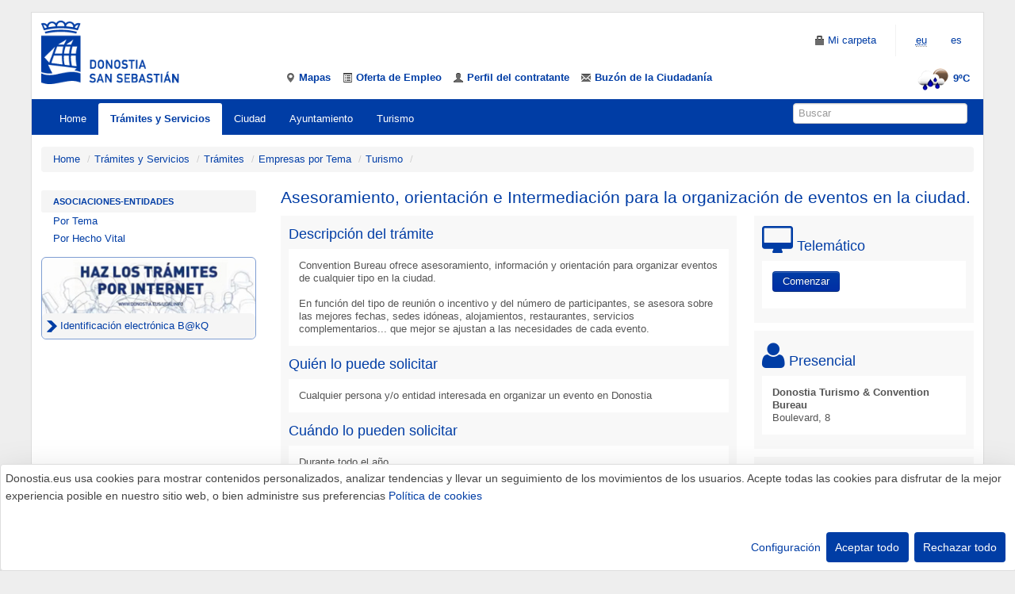

--- FILE ---
content_type: text/html; charset=ISO-8859-1
request_url: https://www.donostia.eus/info/udalinfo/Tramites.nsf/vTramites/2019C171C7E3F275C125814500390D30?OpenDocument&idioma=cas&id=D580485
body_size: 25883
content:

<!DOCTYPE html>
<html lang="es">
<head>
<!-- Añadimos el script de google analytics versión 4 -->
<script async src="https://www.googletagmanager.com/gtag/js?id=G-B89J7YL86M"></script>
<script type="text/plain" data-type="application/javascript" data-name="googleanalytics">
	window.dataLayer = window.dataLayer || [];
  	function gtag(){dataLayer.push(arguments);} gtag('js', new Date()); 
	gtag('config', 'G-B89J7YL86M');
</script> 
<!-- Añadimos el script de google tag manager -->
<script type="application/javascript">
(function(w,d,s,l,i){w[l]=w[l]||[];w[l].push({'gtm.start':
new Date().getTime(),event:'gtm.js'});var f=d.getElementsByTagName(s)[0],
j=d.createElement(s),dl=l!='dataLayer'?'&l='+l:'';j.async=true;j.src=
'https://www.googletagmanager.com/gtm.js?id='+i+dl;f.parentNode.insertBefore(j,f);
})(window,document,'script','dataLayer','GTM-NFWT7DP');
</script>
<title>Donostia.eus - [Trámite] Asesoramiento, orientación e Intermediación para la organización de eventos en la ciudad.</title>
<meta http-equiv="Content-Type" content="text/html; charset=ISO-8859-1" />
 
<meta http-equiv="Content-Script-Type" content="text/javascript" />
<meta name="FMod" content="08/12/2024" />
<meta name="Description" content="Convention Bureau ofrece asesoramiento, información y orientación para organizar eventos de cualqui..." />
<meta name="keywords" content="Ayuntamiento, donostia, san sebastian, tramite, online, servicio público, turismo, Asesoramiento, orientación, organización, eventos, ciudad, fechas, sedes, alojamientos, restaurantes" />
<meta name="viewport" content="width=device-width, initial-scale=1.0" />
<meta name="theme-color" content="#003da5" /> 
<meta name="google-site-verification" content="D7sXjKyMLiF-PeGUH2BpkfQfvM0765UByOlxny64xDs" />
    
 
<link rel="shortcut icon" href="/taxo.nsf/favicon_donostia.ico" />
 <link rel="alternate" title="Noticias Donostia.eus" href="https://www.donostia.eus/home.nsf/rssnoticias?ReadForm&amp;idioma=cas" type="application/rss+xml" />
<link rel="alternate" title="Avisos Donostia.eus" href="https://www.donostia.eus/home.nsf/rssavisos?ReadForm&amp;idioma=cas" type="application/rss+xml" />
 
 <link rel="stylesheet" type="text/css" href="/taxo/css/bootstrap.css" />

<link rel="stylesheet" type="text/css" href="/taxo/css/cookies.css" /><link rel="stylesheet" type="text/css" href="/taxo/css/desplegableContextualMovil.css" /> 
 <link rel="stylesheet" type="text/css" href="/info/udalinfo/Tramites.nsf/font-awesome-css.min.css" /><link rel="stylesheet" type="text/css" href="/taxo/css/tramites.css" /><link rel="stylesheet" type="text/css" href="/taxo/css/tramitesFicha.css" /> 
 
 
<!-- HTML5 shim, for IE6-8 support of HTML5 elements -->
<!--[if lt IE 9]>
<script src="/taxo/js/html5shiv.js"></script>
<![endif]-->
 
 <link rel="Start" href="/taxo.nsf/fwHome?ReadForm" /> 
<link href="https://www.donostia.eus/info/udalinfo/Tramites.nsf/vTramites/2019C171C7E3F275C125814500390D30?OpenDocument&idioma=cas&id=D580485" rel="canonical" />
<link href="https://www.donostia.eus/info/udalinfo/Tramites.nsf/vTramites/2019C171C7E3F275C125814500390D30?OpenDocument&idioma=eus&id=D580485" rel="alternate" hreflang="x-default" />
<link href="https://www.donostia.eus/info/udalinfo/Tramites.nsf/vTramites/2019C171C7E3F275C125814500390D30?OpenDocument&idioma=eus&id=D580485" rel="alternate" hreflang="eu-ES" />
<link href="https://www.donostia.eus/info/udalinfo/Tramites.nsf/vTramites/2019C171C7E3F275C125814500390D30?OpenDocument&idioma=cas&id=D580485" rel="alternate" hreflang="es-ES" />
<script src="//code.jquery.com/jquery.js"></script> 
 <script type="text/plain" data-type="application/javascript" data-name="language">document.cookie ='idioma=cas;path=/;expires=Sat, 25-Nov-2043 12:00:00 GMT;'</script> 
  
</head>
<body>
 
<div class="container-fluid"> 

 
<header>
<style>
#menu_sup [id^="menu"] {
   line-height: 46px;
    margin-top: 0px;
    margin-left: 0;
    margin-bottom: 0px;
}
#headerLineMenu{
    margin-bottom: 0px;
}
.menu_superior{
    margin-bottom: 0px;
}
</style>
 
<div class="row-fluid" id="headerLineMenu">
<div class="span3 cabecera_responsive">
	<a href="/taxo.nsf/fwHome?ReadForm&amp;idioma=cas" title="Ir a la página de inicio" class="logo_cabecera"><img id="logo_normal" src="/taxo.nsf/logo_ayunta.png" alt="Logo Ayuntamiento" width="174" height="80"/></a>
</div>
 
<div class="span9 cabecera_responsive2">
		<div class="navbar pull-right">
		<div>
	<ul class="nav pull-right visible-desktop">
		<li><a href="//www.donostia.eus/ataria/es/group/nirekarpeta"><i class="icon-lock"></i><span class="hidden-phone"> Mi carpeta</span></a></li>
		<li class="divider-vertical"></li>
		<li class="notranslate"><a href="/info/udalinfo/Tramites.nsf/vTramites/2019C171C7E3F275C125814500390D30?OpenDocument&amp;idioma=eus&amp;id=D580485" hreflang="eu" lang="eu" title="Euskarazko bertsioa"><abbr title="euskara" lang="eu">eu</abbr></a></li><li class="notranslate"><a href="#">es</a></li>
		
	</ul>
	<ul class="nav pull-right hidden-desktop">
		<li><a href="//www.donostia.eus/ataria/es/group/nirekarpeta"><i class="icon-lock"></i><span class="hidden-phone"> Mi carpeta</span></a></li>
		<li class="divider-vertical"></li>
		<li class="dropdown idiomas-phone">
			<a class="dropdown-toggle" data-toggle="dropdown" role="button" href="#">Español <b class="caret"></b></a>
	<ul class="dropdown-menu">
		<li><a href="/info/udalinfo/Tramites.nsf/vTramites/2019C171C7E3F275C125814500390D30?OpenDocument&amp;idioma=eus&amp;id=D580485" hreflang="eu" lang="eu" title="Euskarazko bertsioa">Euskara</a></li>
		 
		 
	</ul>
		</li>
	</ul>
	</div>
	</div>
 
	<ul class="inline menu_superior" id="menu_sup">
		
<li id="menu1"><a href="https://www.donostia.eus/ataria/es/web/geodonostia" title="Mapas" ><i class="icon-map-marker"></i> <span class="hidden-phone">Mapas</span></a></li>
<li id="menu2"><a href="https://www.donostia.eus/app/info/Ofertadeempleo.nsf/frmOferta?ReadForm&amp;sf=0&amp;id=C671670510790&amp;idioma=cas" title="Oferta de Empleo" ><i class="icon-list-alt"></i> <span class="hidden-phone">Oferta de Empleo</span></a></li>
<li id="menu3"><a href="https://www.donostia.eus/info/Contratacion.nsf/frmWebGV?ReadForm&amp;id=C671670319675&amp;idioma=cas" title="Perfil del contratante" ><i class="icon-user"></i> <span class="hidden-phone">Perfil del contratante</span></a></li>
<li id="menu4" class="sinborde"><a href="https://www.donostia.eus/ataria/es/web/nirekarpeta/buzon-sugerencias" title="Buzón de la Ciudadanía" ><i class="icon-envelope"></i> <span class="hidden-phone">Buzón de la Ciudadanía</span></a></li> 
		<li id="Tiempo" class="pull-right hidden-phone"><a href="/Actividad.nsf/frmWeb?ReadForm&idioma=cas" title="El Tiempo" ><img src="//openweathermap.org/img/w/10n.png" alt="El tiempo" width="50" height="50" />9ºC</a></li>
	</ul>
 
</div>
 
</div>
 
 
<!--/row-fluid-->
 
</header>
<!--/header-->
 
<div class="navbar navbar-inverse navbar-static-top">
 
<div class="navbar-inner">
 
<!-- .btn-navbar is used as the toggle for collapsed navbar content -->
<a class="btn btn-navbar" data-toggle="collapse" data-target=".nav-collapse">
	<span class="icon-bar"></span>
	<span class="icon-bar"></span>
	<span class="icon-bar"></span>
</a>
 
<div class="nav-collapse collapse">
<ul class="nav">
<li class=""><a href="/taxo.nsf/fwHome?ReadForm&idioma=cas">Home</a></li>
 <li class="active" id="D"><a href="/taxo.nsf/fwHomeCanal?ReadForm&amp;idioma=cas&amp;id=D&amp;doc=Canal" title="Mostrar contenidos de &#8220;Trámites y Servicios&#8221;" accesskey="D">Trámites y Servicios</a></li>
<li id="A"><a href="/taxo.nsf/fwHomeCanal?ReadForm&amp;idioma=cas&amp;id=A&amp;doc=Canal" title="Mostrar contenidos de &#8220;Ciudad&#8221;" accesskey="A">Ciudad</a></li>
<li id="C"><a href="/taxo.nsf/fwHomeCanal?ReadForm&amp;idioma=cas&amp;id=C&amp;doc=Canal" title="Mostrar contenidos de &#8220;Ayuntamiento&#8221;" accesskey="C">Ayuntamiento</a></li>
<li id="B"><a href="/taxo.nsf/fwHomeCanal?ReadForm&amp;idioma=cas&amp;id=B&amp;doc=Canal" title="Mostrar contenidos de &#8220;Turismo&#8221;" accesskey="B">Turismo</a></li> 
</ul>
  
</div>
 
<!--/nav-collapse-->
 
<form class="navbar-search pull-right" action="/search/search/" accept-charset="UTF-8"  role="search">
	<input name="idioma" title="idioma" type="hidden" value="cas" />
	<input name="idCanal" title="identificador canal" type="hidden" value="D580485" />
	<input name="browser_lang" title="idioma" type="hidden" value="es" />
	<label for="q" class="hide">Buscar</label>
	<input name="q" id="q" type="text" placeholder="Buscar"  title="Buscador de la página web" size="18" />
</form>
 
<!--/navbar-inner-->
 
</div>
 
</div>
<!--/navbar-->
 
<div class="row-fluid visible-phone">
<div class="span12">
<div class="span12"><div class="pull-right"><a href="/Actividad.nsf/frmWeb?ReadForm&idioma=cas" title="El Tiempo" ><img src="//openweathermap.org/img/w/10n.png" alt="El tiempo" width="50" height="50" />9ºC</a></div></div>
</div>
</div>
 
<div class="row-fluid">

<ul class="breadcrumb">    
 
<li><a href="/taxo.nsf/fwHome?ReadForm&amp;idioma=cas">Home</a> <span class="divider">/</span></li><li><a href="/taxo.nsf/fwHomeCanal?ReadForm&amp;idioma=cas&amp;id=D&amp;doc=Canal">Trámites y Servicios</a> <span class="divider">/</span></li><li><a href="/info/udalinfo/Tramites.nsf/fwHome?ReadForm&idioma=cas&id=D580485">Trámites</a> <span class="divider">/</span></li><li><a href="/info/udalinfo/Tramites.nsf/fwHomeDesCat?ReadForm&idioma=cas&id=D580485&des=Empresas">Empresas por Tema</a> <span class="divider">/</span></li><li><a href="/info/udalinfo/Tramites.nsf/fwHomeDesCat/Turismo/?ReadForm&idioma=cas&id=D580485&des=Empresas">Turismo</a> <span class="divider">/</span></li>
</ul>
</div>
<!--/row-fluid-->
<div class="row-fluid">
<div class="span3">

<ul class="nav nav-list">
<li class="nav-header"><a href="/info/udalinfo/Tramites.nsf/fwHomeDesCat?ReadForm&des=&idioma=cas&id=D580485">Asociaciones-Entidades</a></li>
    <li> <a href="/info/udalinfo/Tramites.nsf/fwHomeDesCat?ReadForm&des=&id=D580485&idioma=cas">Por Tema</a></li>
   <li> <a href="/info/udalinfo/Tramites.nsf/fwHomeDesHechos?ReadForm&des=&id=D580485&idioma=cas">Por Hecho Vital</a></li>
</ul>

<div class="caja" id="caja_banners_tramites">
<div><div><a href="https://www.donostia.eus/info/udalinfo/sede_utilidades.nsf/vowebContenidosId/9D87DBDF723EC518C12585E4002FBFB4?OpenDocument&idioma=cas&id=D380991&cat=Sistemas%20de%20identificaci%F3n%20y%20firma&doc=D">
<div class="dtBannerLateral" style="background-image: url('/info/udalinfo/Tramites.nsf/banner-lateral-video.jpg');background-repeat:no-repeat">
	<p><span><img src="/info/udalinfo/Tramites.nsf/flecha_dcha.png"  alt=""> Identificación electrónica B@kQ</span></p>
</div>
</a></div></div>
</div>
</div>
<!--/span-->
<div class="span9">
<!-- inicio cabecera ficha trámite -->
<div class="row-fluid no-padding" id="cabecera-tramite">
<h1></span>Asesoramiento, orientación e Intermediación para la organización de eventos en la ciudad.</h1>
</div>
<!-- /fin cabecera -->
 
<!-- inicio contenido central -->
<div class="row-fluid no-padding">
<!-- inicio modos de presentacion-->
<div class="row-fluid no-padding span4 pull-right" id="contenidoModosPresentacion">
<!-- inicio pestaña online-->
<div class="tab-content-modos" id="online">
<h2><i class="fa fa-desktop fa-2x" aria-hidden="true"></i> Telemático</h2>
<div class="info-seccion-tab">
 <p><a class="btn" href="http://www.sansebastiancongress.com/es/candidaturas/quieres-traer-un-congreso-a-donostia-san-sebastian">Comenzar</a></p></div>
</div>
<!-- fin pestaña online-->
<!-- inicio pestaña presencial-->
<div class="tab-content-modos"  id="presencial">
<h2><i class="fa fa-user fa-2x" aria-hidden="true"></i> Presencial</h2>
<div class="info-seccion-tab">
<strong>Donostia Turismo &amp; Convention Bureau</strong><br />
Boulevard, 8
</div>
</div>
<!-- fin pestaña presencial-->
<!-- inicio pestaña telefonico-->
<div class="tab-content-modos"  id="telefonico">
<h2><i class="fa fa-phone fa-2x" aria-hidden="true"></i> Telefónico</h2>
<div class="info-seccion-tab"><p>
 </p>943 481 466
</div>
</div>
<!-- fin pestaña telefonico-->
<!-- inicio pestaña máquinas -->
<!-- fin pestaña máquinas -->
<!-- inicio pestaña otros -->
<div class="tab-content-modos"  id="otros">
<h2><i class="fa fa-connectdevelop fa-2x" aria-hidden="true"></i> Otros</h2>
<div class="info-seccion-tab">bureau@donostia.eus<a href="mailto:bureau@donostia.eus"></a> 
 </div>
</div>
<!-- fin pestaña otros -->
<!-- inicio documentos anexos -->
<!-- fin documentos anexos-->
</div>
<!-- fin modos de presentacion -->
<!-- inicio información básica -->
<div class="row-fluid no-padding pull-left span8" id="contenidoInformación" style="margin-left:0px !important;">
<div class="tab-content">
<div class="tab-pane active" id="info">
<h2>Descripción del trámite</h2>
<div class="info-seccion-tab">
Convention Bureau ofrece asesoramiento, información y orientación para organizar eventos de cualquier tipo en la ciudad.<br />
<br />
En función del tipo de reunión o incentivo y del número de participantes, se asesora sobre las mejores fechas, sedes idóneas, alojamientos, restaurantes, servicios complementarios... que mejor se ajustan a  las necesidades de cada evento.
</div>
<h2>Quién lo puede solicitar</h2>
<div class="info-seccion-tab">
	
	Cualquier persona y/o entidad interesada en organizar un evento en Donostia
	<!-- inicio representacion -->
	<!-- fin representacion -->
</div>
<h2>Cuándo lo pueden solicitar</h2>
<div class="info-seccion-tab">
<p>Durante todo el año</p>
 
</div>
<h2>Documentación necesaria</h2>
<div class="info-seccion-tab">


Una vez realizada la solicitud, se solicitará diferente información a la persona/entidad interesada para ofrecer las mejores posibilidades del destino. <br />

<p><strong> Nota</strong>: <strong>es obligatorio </strong>el uso del formulario o del impreso específico indicado en este trámite.
<br /><p><strong>Tamaño máximo anexos: </strong>10 Mb</p>
</div>
<h2>Cantidad a abonar</h2>
<div class="info-seccion-tab">

Gratuito
</div>
<h2>Plazo de resolución y sentido del silencio</h2>
<div class="info-seccion-tab">
<ul class="inline">
<li><strong>Plazo estimado:</strong> 2 días</li><li><strong>Plazo legal:</strong> 3 meses</li><li><strong>Sentido del silencio:</strong> Negativo</li>
</ul>
</div>
<h2>Pasos del procedimiento</h2>
<div class="info-seccion-tab">
<ol>
<li>Registro de solicitud y documentación
</li><li>Análisis de las necesidades
</li><li>Respuesta a la solicitud
</li><li>Asesoramiento y apoyo continuo hasta la finalización del evento</li></ol>

</div>
<h2>Responsable de la tramitación</h2>
<div class="info-seccion-tab">
<p><strong>Entidad:</strong> San Sebastián Turismo, SA</p>
</div>
<h2>Otra información de interés</h2>
<div class="info-seccion-tab"><a href="http://www.sansebastiancongress.com/es/candidaturas/quieres-traer-un-congreso-a-donostia-san-sebastian">Más información</a>
</div>
<h2>Protección de datos</h2>
<div class="info-seccion-tab">
 <i class="icon-file"></i><a href="/info/udalinfo/Tramites.nsf/fwBabesa?ReadForm&cod=TUBI&id=D&idioma=cas" target="_blank"> Protección de datos</a> 
</div>
</div>
</div>
</div>
<!-- /fin información básica -->
</div>
<p>
<a class="btn" href="/info/udalinfo/Tramites.nsf/fwHome?ReadForm&amp;idioma=cas&amp;id=D580485"><i class="icon-arrow-left icon-white"></i><i class="icon-arrow-left icon-white"></i> Volver al índice</a>
<a class="btn" href="/info/udalinfo/Tramites.nsf/fwHomeDesCat//?ReadForm&amp;des=&amp;idioma=cas&amp;id=D580485"><i class="icon-arrow-left icon-white"></i> Volver atrás</a>
</p>
<!-- fin contenido central -->
</div>
</div>
<!--/span9-->
</div>
<!--/row-fluid-->

 
<footer>
<div class="row-fluid">
	<div id="logo_pie" ><img src="/taxo/imagenes/logo_pie.png" alt="Logotipo Donostiako Udala" width="65" height="106"></div>
</div>
<!--/row-fluid-->
<div class="row-fluid  hidden-phone">
   
<div class="span3">
<h2 class="D"><a href="/taxo.nsf/fwHomeCanal?ReadForm&amp;idioma=cas&amp;id=D&amp;doc=Canal">Trámites y Servicios</a></h2>
<ul class="unstyled">
<li><a href="https://www.donostia.eus/info/udalinfo/Tramites.nsf/fwHome?ReadForm&amp;idioma=cas&amp;id=D580485">Trámites</a></li>
<li><a href="https://www.donostia.eus/ataria/es/web/zerbitzuen-katalogoa/servicios">Servicios</a></li>
<li><a href="/info/udalinfo/udalinfo_atencion.nsf/fwHome?ReadForm&amp;idioma=cas&amp;id=D325225">Udalinfo: Atención Ciudadana</a></li>
<li><a href="/taxo.nsf/fwNweb?ReadForm&amp;idioma=cas&amp;id=D366776&amp;doc=Area">Publicaciones oficiales</a></li>
<li><a href="/info/udalinfo/sede_utilidades.nsf/fwHome?ReadForm&amp;idioma=cas&amp;id=D380991">Utilidades</a></li>
<li><a href="/taxo.nsf/fwNweb?ReadForm&amp;idioma=cas&amp;id=D338423&amp;doc=Area">Normas municipales en fase de elaboración</a></li>
<li><a href="/info/udalinfo/sede_electronica.nsf/fwHome?ReadForm&amp;idioma=cas&amp;id=D342416">Conoce la sede electrónica</a></li>
</ul>
</div>
<div class="span3">
<h2 class="A"><a href="/taxo.nsf/fwHomeCanal?ReadForm&amp;idioma=cas&amp;id=A&amp;doc=Canal">Ciudad</a></h2>
<ul class="unstyled">
<li><a href="https://www.donostia.eus/info/ciudadano/part_barrios.nsf/fwHome?ReadForm&amp;idioma=cas&amp;id=A379281">Barrios</a></li>
<li><a href="https://www.donostia.eus/ataria/es/web/lankidetza">Cooperación</a></li>
<li><a href="/taxo.nsf/fwNweb?ReadForm&amp;idioma=cas&amp;id=A500920&amp;doc=Area">Cultura</a></li>
<li><a href="https://www.donostia.eus/kirola/es">Deporte</a></li>
<li><a href="/taxo.nsf/fwNweb?ReadForm&amp;idioma=cas&amp;id=A513328&amp;doc=Area">Derechos Humanos</a></li>
<li><a href="/taxo.nsf/fwNweb?ReadForm&amp;idioma=cas&amp;id=A390667&amp;doc=Area">Diversidad Cultural</a></li>
<li><a href="/taxo.nsf/fwNweb?ReadForm&amp;idioma=cas&amp;id=A364218&amp;doc=Area">Educación</a></li>
<li><a href="/taxo.nsf/fwNweb?ReadForm&amp;idioma=cas&amp;id=A564365&amp;doc=Area">Etxegintza - Vivienda</a></li>
<li><a href="/taxo.nsf/fwNweb?ReadForm&amp;idioma=cas&amp;id=A452353&amp;doc=Area">Economía y Empleo</a></li>
<li><a href="https://www.donostiaeuskaraz.eus" lang="eu">Euskara</a></li>
<li><a href="/taxo.nsf/fwNweb?ReadForm&amp;idioma=cas&amp;id=A374066&amp;doc=Area">Igualdad</a></li>
<li><a href="/taxo.nsf/fwNweb?ReadForm&amp;idioma=cas&amp;id=A337696&amp;doc=Area">Juventud</a></li>
<li><a href="/taxo.nsf/fwNweb?ReadForm&amp;idioma=cas&amp;id=A483407&amp;doc=Area">Mayores</a></li>
<li><a href="https://www.donostia.eus/ataria/es/web/ingurumena/inicio">Medio Ambiente</a></li>
<li><a href="/taxo.nsf/fwNweb?ReadForm&amp;idioma=cas&amp;id=A434305&amp;doc=Area">Movilidad</a></li>
<li><a href="https://www.donostia.eus/ataria/es/web/sare-berdea">Parques y Jardines</a></li>
<li><a href="/taxo.nsf/fwNweb?ReadForm&amp;idioma=cas&amp;id=A608306&amp;doc=Area">Participación ciudadana</a></li>
<li><a href="https://www.donostia.eus/ataria/es/web/polloe">Polloe</a></li>
<li><a href="https://www.donostia.eus/ataria/es/web/osasun-publikoa">Salud Pública</a></li>
<li><a href="/taxo.nsf/fwNweb?ReadForm&amp;idioma=cas&amp;id=A336670&amp;doc=Area">Seguridad ciudadana</a></li>
<li><a href="https://www.donostia.eus/social">Servicios sociales</a></li>
<li><a href="/taxo.nsf/fwNweb?ReadForm&amp;idioma=cas&amp;id=A423010&amp;doc=Area">Urbanismo</a></li>
</ul>
</div>
<div class="span3">
<h2 class="C"><a href="/taxo.nsf/fwHomeCanal?ReadForm&amp;idioma=cas&amp;id=C&amp;doc=Canal">Ayuntamiento</a></h2>
<ul class="unstyled">
<li><a href="https://www.donostia.eus/info/ayuntamiento/ayto_conoce.nsf/vowebContenidosId/NT000008FE?OpenDocument&amp;idioma=cas&amp;id=C410832&amp;doc=D">Conoce el Ayuntamiento</a></li>
<li><a href="/taxo.nsf/fwNweb?ReadForm&amp;idioma=cas&amp;id=C339926&amp;doc=Area">Gobierno de la Ciudad</a></li>
<li><a href="/info/ayuntamiento/ayto_corp.nsf/fwHome?ReadForm&amp;idioma=cas&amp;id=C360244">Corporación Municipal</a></li>
<li><a href="/taxo.nsf/fwNweb?ReadForm&amp;idioma=cas&amp;id=C407816&amp;doc=Area">Estructura Municipal</a></li>
<li><a href="https://www.donostia.eus/secretaria/AsuntosPleno.nsf/fwHome?ReadForm&amp;id=C&amp;idioma=cas">Plenos Municipales</a></li>
<li><a href="/taxo.nsf/fwNweb?ReadForm&amp;idioma=cas&amp;id=C671670&amp;doc=Area">Administración municipal</a></li>
<li><a href="https://www.donostia.eus/ataria/es/web/gardentasuna/indices-de-transparencia">Portal de Transparencia</a></li>
</ul>
</div>
<div class="span3">
<h2 class="B"><a href="/taxo.nsf/fwHomeCanal?ReadForm&amp;idioma=cas&amp;id=B&amp;doc=Canal">Turismo</a></h2>
<ul class="unstyled">
<li><a href="https://www.donostia.eus/ataria/es/web/info/hasiera">Información útil de la ciudad</a></li>
<li><a href="https://sansebastianturismoa.eus">San Sebastián Turismo</a></li>
<li><a href="https://www.donostia.eus/ServiciosEspeciales/Playas.nsf/inicioc?ReadForm&amp;idioma=cas">Playas</a></li>
<li><a href="/info/visitante/albergues.nsf/fwHome?ReadForm&amp;idioma=cas&amp;id=B341274">Albergues municipales</a></li>
</ul>
</div>  
</div>
<!--/row-fluid-->
<div class="row-fluid">
<span class="12">
 <div class="span12" >

<div class="span12">
<ul class="inline pull-right  text-right">
<li><a href="https://twitter.com/ayto_SS"><img src="/taxo/imagenes/twitterX2.jpg" alt="Twitter" width="22" height="22"></a></li>
<li><a href="https://www.facebook.com/pages/Donostia-San-Sebasti%C3%A1n/129288810450590"><img src="/taxo/imagenes/facebook.png" alt="Facebook" width="22" height="22"></a></li>
<li><a href="https://www.youtube.com/user/donostiakoudala"><img src="/taxo/imagenes/youtube-icono.jpg" alt="Youtube" width="22" height="22"></a></li>
<li><a href="https://www.instagram.com/donostia_udala/"><img src="/taxo/imagenes/instagram.jpg" alt="Instagram" width="22" height="22"></a></li>
</ul>
</div>

<div class="span12"> 
<ul class="inline pull-right"><li><small><a href="https://www.donostia.eus/ataria/es/web/info/sare-sozialak" style="color:white">Todas las redes sociales del Ayuntamiento</a></small></li></ul>
</ul>
</div>

</div> 
</span>
</div>
<!--/row-fluid-->
<div class="row-fluid pie_texto">
 
<div class="span3" id="pie_udalinfo">
<a href="https://www.donostia.eus/info/udalinfo/udalinfo_atencion.nsf/fwHome?ReadForm&idioma=cas&id=D325225">Udalinfo: 010</a>
</div>
<div class="span5">
<p>
&copy; Donostiako Udala - Ayuntamiento de Donostia / San Sebastián <br />
<em>Ijentea 1, 20003 Donostia / San Sebasti&aacute;n.&nbsp;&nbsp;(+34) 943 481000</em>
</p>
</div>
<div class="span4" id="pie_licencia">
<a href="https://www.donostia.eus/ataria/es/web/info/aviso-legal">Aviso legal y Licencia</a>
 | 
<a href="/taxo.nsf/fwAccesibilidad?ReadForm&idioma=cas">Accesibilidad</a>
<br /><a href="/taxo.nsf/fwImagen?ReadForm&idioma=cas">Identidad corporativa</a>
</div>
 
</div>
<!--/row-fluid-->
</footer>
<!--/footer-->
 

 
<!-- Código Google Tag Manager-->
<noscript>
<iframe src="https://www.googletagmanager.com/ns.html?id=GTM-NFWT7DP" height="0" width="0" style="display:none;visibility:hidden"></iframe>
</noscript>
<!-- End Google Tag Manager (noscript)  -->
<!-- Añadimos el script de google analytics versión 4 -->
<script async src="https://www.googletagmanager.com/gtag/js?id=G-B89J7YL86M"></script>
<script type="text/plain" data-type="application/javascript" data-name="googleanalytics">
	window.dataLayer = window.dataLayer || [];
  	function gtag(){dataLayer.push(arguments);} gtag('js', new Date()); 
	gtag('config', 'G-B89J7YL86M');
	gtag('event', 'bisitak', {
  'event_category' : '/cas/home/tramites-y-servicios/tramites/temas/asesoramiento-orientacion-e-intermediacion-para-la-organizacion-de-eventos-en-la-ciudad',
  'event_label' : 'etiqueta1'
});
</script> 
</div>
<!--/container-->
 
<script src="/taxo/js/bootstrap.min.js"></script>
<script src="/taxo/js/pwa.js"></script>
<link rel="stylesheet" href="/taxo.nsf/klaro.min.css" />
<script defer type="application/javascript" src="/taxo.nsf/cookies-config.js"></script>
<script defer type="application/javascript" src="/taxo.nsf/klaroBerriaNoCss.js" data-klaro-config="klaroConfig"></script> 
<script src="/info/udalinfo/Tramites.nsf/f788b88763.js"></script>

<script>
var valCookieConfigured = getCookie("USER_CONSENT_CONFIGURED");
if( valCookieConfigured != "true"){
  // we assign the Klaro module to the window, so that we can access it in JS
  window.klaro = klaro;
  window.klaroConfig = klaroConfig;
  window.klaroConfig.noAutoLoad=false;
  // we set up Klaro with the config
  klaro.setup(klaroConfig);
  klaro.show(klaroConfig, true); 
}else{
  var valCookieFunc = getCookie("CONSENT_TYPE_FUNCTIONAL"); 
  var valCookiePerf = getCookie("CONSENT_TYPE_PERFORMANCE"); 
  var valCookiePers = getCookie("CONSENT_TYPE_PERSONALIZATION"); 
  if( valCookieFunc == "true" && valCookiePerf == "true" && valCookiePers == "true" ){
    	//document.cookie = "klaro=%7B%22necessary%22%3Atrue%2C%22language%22%3Atrue%2C%22googleanalytics%22%3Atrue%2C%22personal%22%3Atrue%7D ";
	document.cookie = "klaro=%7B%22necessary%22%3Atrue%2C%22language%22%3Atrue%2C%22googletagmanager%22%3Atrue%2C%22googleanalytics%22%3Atrue%2C%22personal%22%3Atrue%7D ";
     }else{
	if  ( valCookieFunc != "true" && valCookiePerf != "true" && valCookiePers != "true"){
document.cookie="klaro=%7B%22necessary%22%3Atrue%2C%22language%22%3Afalse%2C%22googletagmanager%22%3Afalse%2C%22googleanalytics%22%3Afalse%2C%22personal%22%3Afalse%7D";
	}else{ 
		document.cookie="klaro=%7B%22necessary%22%3Atrue%2C%22language%22%3A"+valCookieFunc+"%2C%22googletagmanager%22%3A"+valCookiePerf+"%2C%22googleanalytics%22%3A"+valCookiePerf+"%2C%22personal%22%3A"+valCookiePers+"%7D";
  	  }
     }
      // we assign the Klaro module to the window, so that we can access it in JS
  window.klaro = klaro;
  window.klaroConfig = klaroConfig;
  window.klaroConfig.noAutoLoad=false;
  // we set up Klaro with the config
  klaro.setup(klaroConfig);
  klaro.show(klaroConfig, true); 
}
</script>
</body>
</html>


--- FILE ---
content_type: text/css
request_url: https://www.donostia.eus/taxo/css/desplegableContextualMovil.css
body_size: 2156
content:
.donostiaTIKNavigation h2 a{display: block;  padding: 3px 15px;  font-size: 11px;  font-weight: 700;  line-height: 16px;  text-shadow: 0 1px 0 rgba(255,255,255,.5);  text-transform: uppercase;    -webkit-border-radius: 3px;  -moz-border-radius: 3px;  border-radius: 3px;}.donostiaTIKNavigation  h2 {  display: block;  padding: 6px 15px;  margin-top: 0px;  font-size: 11px;  font-weight: 700;  line-height: 16px;  color: #999;  text-shadow: 0 1px 0 rgba(255, 255, 255, 0.5);  text-transform: uppercase;  background-color: #ededed;  border-radius: 3px;}.donostiaTIKNavigation  h2 button {  width: 40px;  height: 40px;  color: #1976D3;  margin: 0;  display: flex;  align-items: center;  justify-content: center;  border: none;  margin-left: auto;  margin-right: 10px;  background-color: transparent;  font-size: 23px;}.donostiaTIKNavigation  li a.selected {  color: #ffffff !important;  text-shadow: 0 -1px 0 rgba(0, 0, 0, 0.2);  background-color: #003da5;  border-radius: 3px;  font-weight: bold;}.donostiaTIKNavigation  h2 button i {  transform: rotate(180deg);}.donostiaTIKNavigation  h2 button.collapsed i {  transform: rotate(0deg);}@media (min-width: 768px) {  .donostiaTIKNavigation  h2 button {    display: none;  }  .donostiaTIKNavigation  .collapse{    height: auto!important;  }}@media (max-width: 767.98px) {  .donostiaTIKNavigation {    background-color: #ededed;    box-shadow: 0px 2px 3px 0px rgba(0, 0, 0, 0.3);    border-radius: 3px;  }  .donostiaTIKNavigation  li a {    line-height: 15px;    padding: 0;    display: block;    margin-bottom: 20px;  }  .donostiaTIKNavigation  li a:hover {    text-decoration: underline;  }  .donostiaTIKNavigation  li a.selected {    margin-bottom: 15px;    padding: 5px;  }  .donostiaTIKNavigation  h2 {    min-height: 40px;    align-items: center;    display: flex;    padding: 0 0 0 15px;    background-color: #ededed;    margin-bottom: 0;  }  .donostiaTIKNavigation  .collapse {    padding: 0 15px 0 15px;  }  .donostiaTIKNavigation  .nav-list .divider {      display: none;  }  .donostiaTIKNavigation .nav-list {    display: block;  }   .donostiaTIKNavigation  li:last-child a {    margin-bottom: 0;  }}

--- FILE ---
content_type: text/css
request_url: https://www.donostia.eus/taxo/css/tramitesFicha.css
body_size: 7247
content:
/******** COMUNES ************/.centrado{	text-align:center;}.negrita {	font-weight:bold;}.italica{ font-style:italic;}.destacado_cat { color:#E49401; font-weight:bold;}.azul{color:#003da5;}#cabecera-tramite h2 {	color: #003da5;    font-size: 1.4em;    font-weight: bold;    padding: 0 0 0.3em;    border-bottom: 1px dotted #ccc;    line-height: 1em;    margin-bottom: 5px;}#contenedor_pasos {	margin-top: 20px;}#tabs-tramites {	margin-bottom: 0;}#tabs-tramites>.active>a {	color: #003da5;	background-color: #f8f8f8;	font-weight: bold;}.tab-content, .tab-content-right, .tab-content-modos{	padding-top:5px;	padding-bottom:5px;	padding-left: 10px;	padding-right:10px;	margin-bottom:10px;	margin-left:0px;	margin-right:0px;	background: #f8f8f8;	/*border: 1px solid #ddd;	border-top: 0;*/}.tab-content h3 {	color: #003da5;    font-weight: bold;    padding-bottom: 0.3em;    padding-top: 1em;    padding-left: 1.2em;    border-bottom: solid 1px #D6D6D6;    background: url(./imagenes/bullet_detalle.gif) no-repeat left 1em;    font-size: 1.1em;    line-height: 16px;}.tab-content-right h3, .tab-content-modos h3 {    color: #003da5;    font-weight: bold;  padding-bottom:8px;    padding-left: 0.2em;    border-bottom: solid 1px #D6D6D6;    font-size: 1.1em;vertical-align:middle;  }.tab-content-right h3 i, .tab-content-modos h3 i{vertical-align:middle;  }.info-seccion-tab {	color: #555;    background: #fff;    padding: 1em 1em;    margin-bottom: 1em;}.btn-comenzar {	float: right;}.volver3{	padding:1em 0 0 1em;	border-top:dotted 1px #ccc;}.volver2 a, .volver3 a{	text-decoration:underline;	background:url(./imagenes/volver.gif) no-repeat left 0.1em;	padding-left:1.5em;}/*** Pasos ***/#pasos{    margin:0em auto;}#pasos ul{    float:left;    width: 100%;    padding:0px 0px 0px 0px;    margin:0px 0px 0px 0px;}#pasos ul li{    height:2em;	margin-bottom:2em;	display:inline;}#pasos ul li span{    float:left;    background:url(./imagenes/fondo_paso.gif) no-repeat center center;    width:9em;    height:40px;    _height: 46px;    color:#004F82;    padding-top:6px;}#pasos ul li span.activo{    background:url(./imagenes/fondo_paso_act.gif) no-repeat center center;    color:#fff;    font-weight:bold;}#pasos ul li span.activo a{	color: #fff;}	.pasos_linea{    background:url(./imagenes/pasos_linea.gif) repeat-x center center;    float:left;    padding-left:7em;}.pasos_principio{    background:url(./imagenes/pasos_principio.gif) no-repeat left center;    float:left;    padding-left:6em;}#pasos ul li span.pasos_fin{    background:url(./imagenes/pasos_fin.gif) no-repeat right center;    float:left;    padding:0 6em 0 0;    margin:0;    text-align:left;}#pasos ul li span.pasos_puntos_dch{    background:url(./imagenes/puntos.gif) no-repeat 8.5em center;    float:left;    padding:0 6em 0 0;    margin:0;    text-align:left;}.pasos_puntos_izq{    background:url(./imagenes/puntos.gif) no-repeat 3em center;    float:left;    padding-left:10em;   }/********************** TOOLTIP **********************/a.tooltip-tramites {color: #003da5;}a.tooltip-tramites:hover {text-decoration:none;}a.tooltip-tramites div {display:none; padding:2px 3px !important; margin-left:8px; height: auto !important; width:250px !important; color: #000; font-weight:normal; text-align: left !important;}a.tooltip-tramites:hover div{display:block; position:absolute; margin-left: -130px; background:#ffc !important; background-image: none !important; border:1px solid #c93;}/******************* CERTIFICADOS ******************/.certificados_aceptados {	margin-top: 10px;	height: 75px;}	.certificado_bloque {	text-align: center;	float: left;	margin-right: 5px;}/************ CABECERA **************/#cabecera_tramites {	background:url(./imagenes/cabecera/fondo.jpg) repeat-x;	padding:0;	margin: 0;}	#cabecera_tramites h1 {	font-family:Georgia, "Times New Roman", Times, serif;	color:#FFFFFF;	font-size:2em;	background:url(./imagenes/cabecera.jpg) no-repeat left top;	padding:1.5em 4em 3.3em 8em;	line-height: 15px;	margin: 0;}/**** Buscador ****/	#fondo_buscador {	background-color:#D1EAF2;	padding: 0.3em 0.5em 0.4em 0.5em;}#fondo_buscador form {	margin-bottom: 0;}#linea_buscador{	margin:0 0 1em;	padding:0.3em 0;	border-top:solid 2px #003da5;	border-bottom: dashed 1px #003da5;	margin-bottom:0.5em;}#banner_mistramites{	border-top:solid 2px #003da5;	border-bottom: dashed 1px #003da5;	padding:0.4em 0;	background-color: #f8f8f8;}#banner_mistramites p {	margin-bottom: 0;}#banner_mistramites a {	font-weight: bold;}#banner_mistramites img {	float: left;}/**** Contenido Home ***/.tramite_caja{	margin-bottom: 2em;	border-bottom:1px dotted #003da5;}.tramite_caja h2{	color:#003da5;	font-size:1.4em;	font-weight:bold;	padding-bottom:0.45em;	border-bottom:1px dotted #003da5;	line-height: 1em;}.tramite_caja p{	padding:0em 2em 0.5em 1.8em;	color:#444;	margin:0;	background:url(./imagenes/bullet_tramite.gif) no-repeat left 0.1em;}	.tramite_caja p a{	color:#444;}/**** Listado Subcategorias ***/.tramite_caja2{	padding-bottom:2em;	margin:0 0 2em 0;	border-bottom:1px dotted #003da5;}.tramite_caja2 h2{	color:#003da5;	font-size:1.4em;	font-weight:bold;	padding:1em 0 0.5em 0;	border-bottom:1px dotted #003da5;	line-height: 1em;}.tramite_caja2 h3{	font-size:1.1em;	font-weight:normal;	padding-bottom:0.5em;	margin:1.5em 0 0 0em;	border-bottom:1px dotted #003da5;	line-height: 1em;}.tramite_caja2 h3 a{	color:#003da5;	background:url(./imagenes/bullet_tramite.gif) no-repeat right 0.1em;	padding-right:1.5em;}.tramite_caja2 ul {	margin: 0;}.tramite_caja2 ul li {	list-style-type: none;}.tramite_caja2 ul li p{	padding:1em 0;}.tramite_caja2 ul li p a{	color:#444;}/**** Listado Tramites ***/#listado-tramites h2{	color:#003da5;	font-size:1.4em;	font-weight:bold;	padding:0em 0 0.5em 0;	border-bottom:1px dotted #003da5;	line-height: 1em;}.info-tramite {	border-bottom: solid 1px #C7E5EF;}.info-tramite h3 {	font-size: 1.1em;    font-weight: normal;    padding-bottom: 0.5em;    padding-left: 1.5em;    margin: 0.5em 0 0 0em;    background: url(./imagenes/bullet_tramite_mas.jpg) no-repeat left 0.2em;    line-height: 1.3em;}.info-tramite h3 a {	text-decoration: underline;}.info-tramite p {    padding: 0.5em 0 0.5em 1.5em;}.info-tramite p a {	color: #444;}.info-tramite .span4 i {	font-size: 40px;}.info-tramite .span4 {	text-align: center;}/*.info-tramite .span4 a {	color: orange;}*/.info-tramite>.span4 .disabled {	color: #eee;}.SinCert{	color: #E59200;	margin-left: 1em;	font-size: 0.9em;}/*****  Paginacion  *****/.paginacion {	float: right;}.paginacion ul li{	display:inline;	color:#003da5;		}.paginacion ul li a{	text-decoration:underline;}/*****  Destacados  *****/#mas_utilizados h2, #que_hacer h2{	background: #003da5;	color:#FFF;	margin:0 0 0.2em 0;	padding:0 0.5em;	border-radius: 4px;	font-size: 1em;}.mas_utilizados {	display: none;}.que_hacer {	display: none;}#mas_utilizados, #que_hacer {	background:#F8F8F8;	padding:0.5em;	margin-bottom:2em;}#mas_utilizados ul, #que_hacer ul{	margin:0;	padding:0em;}#mas_utilizados ul li, #que_hacer ul li{	font-weight:normal;	border-bottom:1px dotted #ccc;	background:url(./imagenes/bullet_tramite_mas.jpg) no-repeat 1em center;	padding:0.8em 0.8em 0.8em 3em;	list-style-type: none;}#que_hacer p{	margin:0;	padding:0.5em 0;}